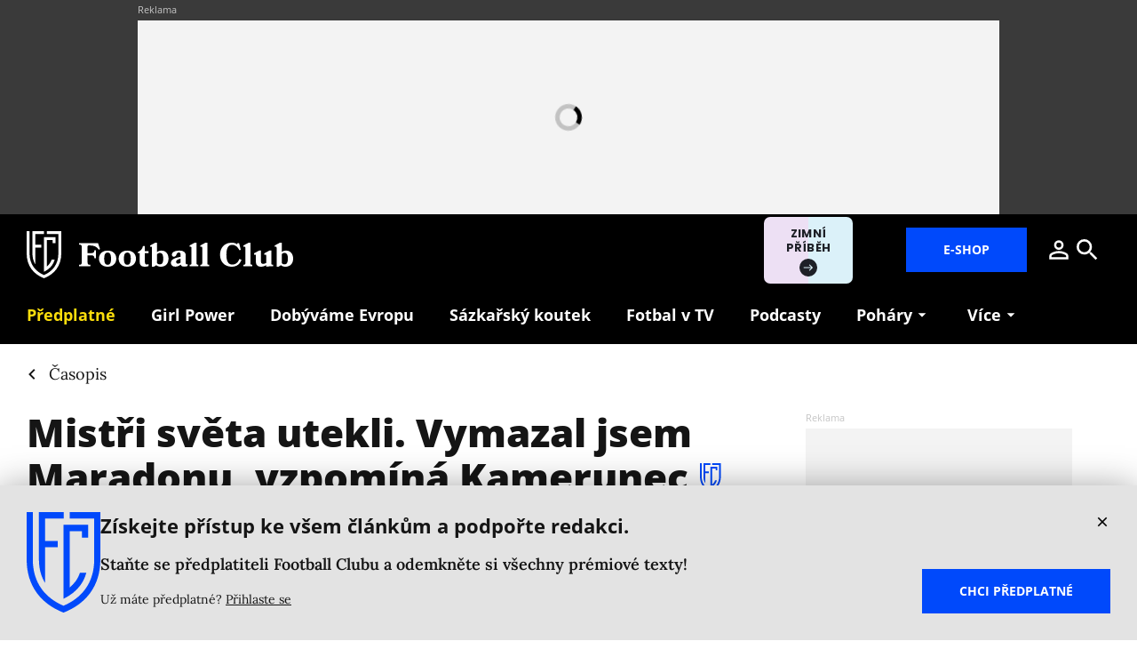

--- FILE ---
content_type: text/html; charset=utf-8
request_url: https://www.footballclub.cz/casopis/mistri-sveta-pred-nimi-utekli-vymazal-jsem-maradonu-vzpomina-kamerunec
body_size: 16418
content:
<!DOCTYPE html><html lang="cs"><head><meta content="text/html; charset=UTF-8" http-equiv="Content-Type" /><meta charset="utf-8" /><meta content="IE=edge,chrome=1" http-equiv="X-UA-Compatible" /><meta content="width=device-width, initial-scale=1, shrink-to-fit=no" name="viewport" /><title>Mistři světa utekli. Vymazal jsem Maradonu, vzpomíná Kamerunec | Football Club</title><meta content="Na mistrovství světa v roce 1990 porazil Hagiho, Valderramu i Maradonu, toho dokonce osobně hlídal. Se spoluhráči navždy změnili pohled na africký fotbal a doma v Kamerunu jsou stále za bohy: nedávno dostali každý jako výraz vděčnosti dům." name="description" /><link href="https://www.footballclub.cz/casopis/mistri-sveta-pred-nimi-utekli-vymazal-jsem-maradonu-vzpomina-kamerunec" rel="canonical" /><meta content="Mistři světa utekli. Vymazal jsem Maradonu, vzpomíná Kamerunec" property="og:title" /><meta content="summary_large_image" name="twitter:card" /><meta content="@FootballClub_cz" name="twitter:site" /><meta content="Mistři světa utekli. Vymazal jsem Maradonu, vzpomíná Kamerunec" name="twitter:title" /><meta content="https://nextpagemedia.s3.amazonaws.com/nextpagemedia/production/files/2023/01/17/18/49/12/8173c0a4-39ad-4886-b155-7e7786dafaa7/profimedia-0686442530.jpg" name="twitter:image" /><meta content="Na mistrovství světa v roce 1990 porazil Hagiho, Valderramu i Maradonu, toho dokonce osobně hlídal. Se spoluhráči navždy změnili pohled na africký fotbal a doma v Kamerunu jsou stále za bohy: nedávno dostali každý jako výraz vděčnosti dům." property="og:description" /><meta content="Na mistrovství světa v roce 1990 porazil Hagiho, Valderramu i Maradonu, toho dokonce osobně hlídal. Se spoluhráči navždy změnili pohled na africký fotbal a doma v Kamerunu jsou stále za bohy: nedávno dostali každý jako výraz vděčnosti dům." name="twitter:description" /><meta content="www.footballclub.cz" property="og:site_name" /><meta content="https://www.footballclub.cz/casopis/mistri-sveta-pred-nimi-utekli-vymazal-jsem-maradonu-vzpomina-kamerunec" property="og:url" /><meta content="https://nextpagemedia.s3.amazonaws.com/nextpagemedia/production/files/2023/01/17/18/49/12/8173c0a4-39ad-4886-b155-7e7786dafaa7/profimedia-0686442530.jpg" property="og:image" /><meta content="1200" property="og:image:width" /><meta content="630" property="og:image:height" /><meta content="no-cache" name="turbolinks-cache-control" /><meta name="csrf-param" content="authenticity_token" />
<meta name="csrf-token" content="uOalmsQz4mb9tIy-yzUpTv3a0wkzFldgfKONdg4T2xeSySb_pI5ckmKZV279g5YOIWF_WiZbI6WmJAYCw0pdiQ" /><meta name="action-cable-url" content="/cable" /><link rel="stylesheet" href="/assets/nextpagemedia/web/football_club/application-ac9c9d2f7a69796059c5015f0006db81eaa7951059723fa9ef9019560b7f466d.css" media="all" data-turbolinks-track="reload" /><script src="/assets/nextpagemedia/web/football_club/application-459556eeb9a67157e185a727affa5e944c157a59f9020c6366f35a9e949d7ca2.js" data-turbolinks-track="reload" defer="defer"></script><link href="/favicons/nextpagemedia/web/football_club/apple-touch-icon.png" rel="apple-touch-icon" sizes="180x180" /><link href="/favicons/nextpagemedia/web/football_club/favicon-32x32.png" rel="icon" sizes="32x32" type="image/png" /><link href="/favicons/nextpagemedia/web/football_club/favicon-16x16.png" rel="icon" sizes="16x16" type="image/png" /><link href="/favicons/nextpagemedia/web/football_club/site.webmanifest" rel="manifest" /><link color="#5bbad5" href="/favicons/nextpagemedia/web/football_club/safari-pinned-tab.svg" rel="mask-icon" /><link href="/favicons/nextpagemedia/web/football_club/favicon.ico" rel="shortcut icon" /><script defer="" src="https://cdn.onesignal.com/sdks/web/v16/OneSignalSDK.page.js"></script><script>window.OneSignalDeferred = window.OneSignalDeferred || []
OneSignalDeferred.push(async function(OneSignal) {
  await OneSignal.init({ appId: "722ce44d-1ead-4fda-94c6-ff4fd219258e" })
})</script><script>window.Nextpagemedia = window.Nextpagemedia || {};
window.Nextpagemedia.Ui = window.Nextpagemedia.Ui || {};
window.Nextpagemedia.Ui.Icon = window.Nextpagemedia.Ui.Icon || {};
window.Nextpagemedia.Ui.Icon.svgSpritePath = "/assets/svg_sprite_regular-02406cf84477a77c7b6f84d33a1db29af429c5748558da22388aca8381d6f71d.svg";
window.Nextpagemedia.Ui.Icon.defaultSizes = {"alert":{"width":24,"height":24},"apple_podcast":{"width":512,"height":512},"arrow_drop_down":{"width":24,"height":24},"arrow_forward":{"width":24,"height":24},"at_sign":{"width":24,"height":24},"audio_playing":{"width":24,"height":24},"check":{"width":24,"height":24},"check_circle":{"width":24,"height":24},"chevron_down":{"width":24,"height":24},"chevron_right":{"width":24,"height":24},"close":{"width":24,"height":24},"close_full_screen":{"width":14,"height":14},"content_copy":{"width":24,"height":24},"facebook":{"width":32,"height":32},"fast_forward":{"width":24,"height":24},"fast_rewind":{"width":24,"height":24},"file":{"width":24,"height":24},"flame":{"width":24,"height":24},"full_screen":{"width":14,"height":14},"gallery_arrow":{"width":15,"height":24},"help_circle":{"width":24,"height":24},"info":{"width":24,"height":24},"instagram":{"width":28,"height":32},"linkedin":{"width":28,"height":32},"lock":{"width":56,"height":56},"mail":{"width":24,"height":24},"map":{"width":18,"height":18},"messenger":{"width":512,"height":512},"open_in_new":{"width":24,"height":24},"paywall_title_lock":{"width":18,"height":24},"paywall_title_lock_football_club":{"width":18,"height":24},"paywall_title_lock_heroine":{"width":20,"height":18.97},"pdf":{"width":24,"height":24},"pinterest":{"width":31,"height":32},"player_pause":{"width":24,"height":24},"player_play":{"width":24,"height":24},"plus_box_multiple":{"width":56,"height":56},"podcasts_applepodcast":{"width":512,"height":512},"podcasts_spotify":{"width":24,"height":24},"product_tips_arrow":{"width":12,"height":12},"rating_minus":{"width":38,"height":38},"rating_plus":{"width":38,"height":38},"ribbon_best_offer":{"width":16,"height":17},"ribbon_discounted":{"width":25,"height":25},"ribbon_gift":{"width":24,"height":24},"search":{"width":24,"height":24},"share":{"width":24,"height":24},"sign_out":{"width":18,"height":18},"thumbnails":{"width":17,"height":13},"tiktok":{"width":32,"height":32},"twitter":{"width":32,"height":32},"user":{"width":24,"height":24},"warning":{"width":24,"height":24},"youtube":{"width":36,"height":32},"zoom_in":{"width":24,"height":24},"zoom_out":{"width":24,"height":24}};</script><link rel="preload" href="/fonts/OpenSans-Bold.woff2" as="font" type="font/woff2" crossorigin="anonymous"><link rel="preload" href="/fonts/OpenSans-ExtraBold.woff2" as="font" type="font/woff2" crossorigin="anonymous"><link rel="preload" href="/fonts/Lora-Bold.woff2" as="font" type="font/woff2" crossorigin="anonymous"><link rel="preload" href="/fonts/Lora-Regular.woff2" as="font" type="font/woff2" crossorigin="anonymous"><link rel="preload" href="/fonts/Lora-SemiBold.woff2" as="font" type="font/woff2" crossorigin="anonymous"><script>
  // nextpagemedia gtm data layer
  window.dataLayer = window.dataLayer || [];
  window.dataLayer.push({"event":"page_view","site":"NextPageMedia.cz","platform":"web","language":"cs","currency":"CZK","user":{"type":"Anonymous","id":"fe4d74c2c6c8514bcf1a0cc5294eea2a"},"page":{"type":"article","title":"Mistři světa utekli. Vymazal jsem Maradonu, vzpomíná Kamerunec","url":"/casopis/mistri-sveta-pred-nimi-utekli-vymazal-jsem-maradonu-vzpomina-kamerunec","section":"E-shop/Magazine","categories":[],"paywall":"locked","author_name":"Jan Kaliba","ads":"served"}});
  if (document.currentScript && document.currentScript.innerText.indexOf('nextpagemedia gtm data layer') !== -1) { document.currentScript.parentElement.removeChild(document.currentScript) }
</script>




<!-- Google Tag Manager -->
<script>(function(w,d,s,l,i){w[l]=w[l]||[];w[l].push({'gtm.start':
new Date().getTime(),event:'gtm.js'});var f=d.getElementsByTagName(s)[0],
j=d.createElement(s),dl=l!='dataLayer'?'&l='+l:'';j.async=true;j.src=
'https://www.googletagmanager.com/gtm.js?id='+i+dl;f.parentNode.insertBefore(j,f);
})(window,document,'script','dataLayer','GTM-KKWQQSV');</script>
<!-- End Google Tag Manager -->
<script async="" defer="" src="https://challenges.cloudflare.com/turnstile/v0/api.js?render=explicit&amp;onload=onloadTurnstileCallback"></script><script>window.turnstileSiteKey = "0x4AAAAAAAkIOd5nLLO1Nku8";</script><script async="" src="https://securepubads.g.doubleclick.net/tag/js/gpt.js"></script><script>window.Nextpagemedia = window.Nextpagemedia || {};
window.Nextpagemedia.Ads = window.Nextpagemedia.Ads || {};
window.Nextpagemedia.Ads.seznamAds = false;
window.Nextpagemedia.Ads.testTargeting = false;</script><script async="" crossorigin="anonymous" src="https://pagead2.googlesyndication.com/pagead/js/adsbygoogle.js?client=ca-pub-4266016622086354"></script><script>window.Nextpagemedia.Caroda = window.Nextpagemedia.Caroda || {};
window.Nextpagemedia.Caroda.enabled = true;</script><script async="" crossorigin="anonymous" data-turbolinks-action="replace" src="https://publisher.caroda.io/videoPlayer/caroda.min.js?vcid=vczb92ef8af3bdd8d&ctok=0e08e3523042476366646da4e6a1"></script><script async="" src="https://cdn.performax.cz/yi/adsbypx/px_autoads.js"></script></head><body class="n-body"><script type="application/ld+json">[{"@context":"https://schema.org","@type":"Article","mainEntityOfPage":{"@type":"WebPage","@id":"https://www.footballclub.cz/casopis/mistri-sveta-pred-nimi-utekli-vymazal-jsem-maradonu-vzpomina-kamerunec"},"headline":"Mistři světa utekli. Vymazal jsem Maradonu, vzpomíná Kamerunec","description":"Na mistrovství světa v roce 1990 porazil Hagiho, Valderramu i Maradonu, toho dokonce osobně hlídal. Se spoluhráči navždy změnili pohled na africký fotbal a doma v Kamerunu jsou stále za bohy: nedávno dostali každý jako výraz vděčnosti dům. Émile Mbouh si ale radši užívá anonymitu za mořem a po veřejných parcích trénuje mladé Američany.","isFamilyFriendly":true,"image":["https://nextpagemedia.s3.amazonaws.com/nextpagemedia/production/files/2023/01/17/18/49/12/8173c0a4-39ad-4886-b155-7e7786dafaa7/profimedia-0686442530.jpg"],"datePublished":"2023-01-18T05:05:00+01:00","author":{"@type":"Person","name":"Jan Kaliba","url":"https://www.footballclub.cz/clanky/autor/jan-kaliba"},"publisher":{"@type":"Organization","name":"NextPage Media, s.r.o.","logo":{"@type":"ImageObject","url":"https://nextpagemedia.s3.amazonaws.com/nextpagemedia-schema-logo.png"}}},{"@context":"https://schema.org","@type":"BreadcrumbList","itemListElement":[{"@type":"ListItem","position":1,"name":"Football Club","item":"https://www.footballclub.cz/"},{"@type":"ListItem","position":2,"name":"Časopis","item":"https://www.footballclub.cz/casopis"},{"@type":"ListItem","position":3,"name":"Mistři světa utekli. Vymazal jsem Maradonu, vzpomíná Kamerunec","item":"https://www.footballclub.cz/casopis/mistri-sveta-pred-nimi-utekli-vymazal-jsem-maradonu-vzpomina-kamerunec"}]}]</script><script>window.Nextpagemedia = window.Nextpagemedia || {};
window.Nextpagemedia.Ads = window.Nextpagemedia.Ads || {};
window.Nextpagemedia.Ads.testTargeting = false;
delete window.Nextpagemedia.Ads.customTargeting;</script><!-- Google Tag Manager (noscript) -->
<noscript><iframe src="https://www.googletagmanager.com/ns.html?id=GTM-KKWQQSV"
height="0" width="0" style="display:none;visibility:hidden"></iframe></noscript>
<!-- End Google Tag Manager (noscript) -->
<script>window.nextpagemediaFootballclubCurrentMenuCategorySlug = "casopis";</script><div class="n-ads-leaderboard n-ads-banner-parent"><div class="n-ads-leaderboard__inner"><!-- /156367270/football_club_cz_970x210 --><div class="n-ads-banner n-ads-banner--label n-ads-banner--automatic n-ads-banner--seznam n-ads-banner--google" data-id="div-gpt-ad-1656505625261-0" data-mapping="[[[0, 0], [970, 210]]]" data-size="[970, 210]" data-slot="/156367270/football_club_cz_970x210" id="div-gpt-ad-1656505625261-0" style="min-width: 970px; min-height: 90px;"><span class="folio-loader n-ads-banner__loader"></span></div></div></div><input class="n-ui-header__menu-input" hidden="" id="n-ui-header__menu-input" type="checkbox" /><div class="n-ui-header n-ui-header--football-club n-ui-header--product-tips-banner"><div class="container-fluid"><div class="n-ui-header__inner"><div class="n-ui-header__top"><div class="n-ui-header__top-logo"><a class="n-ui-header__logo-football-club" href="/"><img alt="Football Club logo" class="n-ui-header__logo-football-club-symbol" height="53" src="/images/nextpagemedia/web/football_club/footballclub-logo-symbol.svg" width="39" /><img alt="Football Club" class="n-ui-header__logo-football-club-text" height="27" src="/images/nextpagemedia/web/football_club/footballclub-logo-text.svg" width="241" /></a></div><div class="n-ui-header__right"><div class="n-ui-header__subscription-btn"><a class="n-ui-subscription-btn n-ui-subscription-btn--responsive n-ui-subscription-btn--football-club" href="https://eshop.nextpagemedia.cz/kategorie/football-club" referrerpolicy="unsafe-url"><span class="btn n-ui-subscription-btn__btn btn-primary">E-shop</span></a></div><div class="n-ui-header__product-tips-banner"><a class="n-product-tips-header-banner" href="https://www.penize.cz/nadilka" target="_blank">Zimní příběh<span class="n-product-tips-header-banner__arrow"><svg class="n-ui-icon n-ui-icon--product_tips_arrow" style="width: 12px; height: 12px" viewBox="0 0 12 12"><use xlink:href="/assets/svg_sprite_regular-02406cf84477a77c7b6f84d33a1db29af429c5748558da22388aca8381d6f71d.svg#product_tips_arrow"></use></svg></span></a></div><a class="n-ui-header__user n-ui-header__user--mobile" rel="nofollow" href="/users/comeback?to=%2Fusers%2Fsign_in"><svg class="n-ui-icon n-ui-icon--user n-ui-header__user-ico" style="width: auto; height: 32px" viewBox="0 0 24 24"><use xlink:href="/assets/svg_sprite_regular-02406cf84477a77c7b6f84d33a1db29af429c5748558da22388aca8381d6f71d.svg#user"></use></svg></a><div class="n-ui-header-search"><a class="n-ui-header-search__a" href="/search"><svg class="n-ui-icon n-ui-icon--search" style="width: auto; height: 32px" viewBox="0 0 24 24"><use xlink:href="/assets/svg_sprite_regular-02406cf84477a77c7b6f84d33a1db29af429c5748558da22388aca8381d6f71d.svg#search"></use></svg></a><form class="simple_form n-ui-header-search__form" novalidate="novalidate" action="/search" accept-charset="UTF-8" method="get"><input class="form-control string required n-ui-header-search__input" placeholder="Hledaný výraz" autocomplete="off" data-autocomplete-url="/search/autocomplete" type="text" name="q" /><div class="n-ui-header-search__autocomplete"><div class="n-ui-header-search__autocomplete-results"></div><span class="folio-loader n-ui-header-search__loader"></span></div></form><div class="n-ui-header-search__overlay"></div><span class="n-ui-header-search__mq"></span></div><label class="n-ui-header__menu-toggle" for="n-ui-header__menu-input"><div class="n-ui-header__menu-toggle-inner"><span class="n-ui-header__menu-toggle-span n-ui-header__menu-toggle-span--1"></span><span class="n-ui-header__menu-toggle-span n-ui-header__menu-toggle-span--2"></span><span class="n-ui-header__menu-toggle-span n-ui-header__menu-toggle-span--3"></span><span class="n-ui-header__menu-toggle-span n-ui-header__menu-toggle-span--4"></span></div></label></div></div><div class="n-ui-header__menu"><div class="n-ui-menu n-ui-menu--theme-dark n-ui-menu--3"><ul class="n-ui-menu__ul"><li class="n-ui-menu__li n-ui-menu__li--style-yellow"><a class="n-ui-menu__a" data-n-w-fc-category-slug="predplatne-webu" href="/predplatne-webu"><span class="n-ui-menu__span">Předplatné</span></a></li><li class="n-ui-menu__li n-ui-menu__li--style-default"><a class="n-ui-menu__a" href="/tema/girl-power"><span class="n-ui-menu__span">Girl Power</span></a></li><li class="n-ui-menu__li n-ui-menu__li--style-default"><a class="n-ui-menu__a" href="https://www.dobyvameevropu.cz/" target="_blank"><span class="n-ui-menu__span">Dobýváme Evropu</span></a></li><li class="n-ui-menu__li n-ui-menu__li--style-default"><a class="n-ui-menu__a" href="/tema/sazkarsky-koutek"><span class="n-ui-menu__span">Sázkařský koutek</span></a></li><li class="n-ui-menu__li n-ui-menu__li--style-default"><a class="n-ui-menu__a" href="/tema/televize"><span class="n-ui-menu__span">Fotbal v&nbsp;TV</span></a></li><li class="n-ui-menu__li n-ui-menu__li--style-default"><a class="n-ui-menu__a" data-n-w-fc-category-slug="podcasty" href="/podcasty"><span class="n-ui-menu__span">Podcasty</span></a></li><li class="n-ui-menu__li n-ui-menu__li--style-default"><span class="n-ui-menu__a n-ui-menu__a--expandable"><span class="n-ui-menu__span">Poháry</span><svg class="n-ui-icon n-ui-icon--arrow_drop_down n-ui-menu__arrow" style="width: auto; height: 22px" viewBox="0 0 24 24"><use xlink:href="/assets/svg_sprite_regular-02406cf84477a77c7b6f84d33a1db29af429c5748558da22388aca8381d6f71d.svg#arrow_drop_down"></use></svg></span><ul class="n-ui-menu__children-ul"><li class="n-ui-menu__li n-ui-menu__li--style-default"><a class="n-ui-menu__a" href="/tema/liga-mistru"><span class="n-ui-menu__span">Liga mistrů</span></a></li><li class="n-ui-menu__li n-ui-menu__li--style-default"><a class="n-ui-menu__a" href="/tema/evropska-liga"><span class="n-ui-menu__span">Evropská liga</span></a></li><li class="n-ui-menu__li n-ui-menu__li--style-default"><a class="n-ui-menu__a" href="/tema/konferencni-liga"><span class="n-ui-menu__span">Konferenční liga</span></a></li><li class="n-ui-menu__li n-ui-menu__li--style-default"><a class="n-ui-menu__a" href="/tema/koeficienty"><span class="n-ui-menu__span">Koeficienty UEFA</span></a></li><li class="n-ui-menu__li n-ui-menu__li--style-default"><a class="n-ui-menu__a" href="https://www.dobyvameevropu.cz/"><span class="n-ui-menu__span">Seriál Dobýváme Evropu</span></a></li></ul></li><li class="n-ui-menu__li n-ui-menu__li--style-default"><span class="n-ui-menu__a n-ui-menu__a--expandable"><span class="n-ui-menu__span">Seriály</span><svg class="n-ui-icon n-ui-icon--arrow_drop_down n-ui-menu__arrow" style="width: auto; height: 22px" viewBox="0 0 24 24"><use xlink:href="/assets/svg_sprite_regular-02406cf84477a77c7b6f84d33a1db29af429c5748558da22388aca8381d6f71d.svg#arrow_drop_down"></use></svg></span><ul class="n-ui-menu__children-ul"><li class="n-ui-menu__li n-ui-menu__li--style-default"><a class="n-ui-menu__a" href="/tema/100leta"><span class="n-ui-menu__span">100letá</span></a></li><li class="n-ui-menu__li n-ui-menu__li--style-default"><a class="n-ui-menu__a" href="/tema/amateri"><span class="n-ui-menu__span">Amatéři</span></a></li><li class="n-ui-menu__li n-ui-menu__li--style-default"><a class="n-ui-menu__a" href="/tema/das-serial"><span class="n-ui-menu__span">Das Serial</span></a></li><li class="n-ui-menu__li n-ui-menu__li--style-default"><a class="n-ui-menu__a" href="https://www.dobyvameevropu.cz/"><span class="n-ui-menu__span">Dobýváme Evropu</span></a></li><li class="n-ui-menu__li n-ui-menu__li--style-default"><a class="n-ui-menu__a" href="https://www.footballclub.cz/fotbalove-pohadky-zdenka-folprechta"><span class="n-ui-menu__span">Fotbalové pohádky</span></a></li><li class="n-ui-menu__li n-ui-menu__li--style-default"><a class="n-ui-menu__a" href="/tema/fotbal-pomaha"><span class="n-ui-menu__span">Fotbal pomáhá</span></a></li><li class="n-ui-menu__li n-ui-menu__li--style-default"><a class="n-ui-menu__a" href="https://girlpower.footballclub.cz/" target="_blank"><span class="n-ui-menu__span">Girl Power</span></a></li><li class="n-ui-menu__li n-ui-menu__li--style-default"><a class="n-ui-menu__a" href="/tema/glosar-ludka-madla"><span class="n-ui-menu__span">Glosář Luďka Mádla</span></a></li><li class="n-ui-menu__li n-ui-menu__li--style-default"><a class="n-ui-menu__a" href="/tema/kopacky"><span class="n-ui-menu__span">Kopačky</span></a></li><li class="n-ui-menu__li n-ui-menu__li--style-default"><a class="n-ui-menu__a" href="/tema/primak"><span class="n-ui-menu__span">Přímák</span></a></li><li class="n-ui-menu__li n-ui-menu__li--style-default"><a class="n-ui-menu__a" href="/tema/zelena-je-trava"><span class="n-ui-menu__span">Zelená je tráva</span></a></li><li class="n-ui-menu__li n-ui-menu__li--style-default"><a class="n-ui-menu__a" href="/football-club-slavia"><span class="n-ui-menu__span">Football Club: Slavia</span></a></li></ul></li><li class="n-ui-menu__li n-ui-menu__li--more" hidden=""><span class="n-ui-menu__a">Více<svg class="n-ui-icon n-ui-icon--arrow_drop_down n-ui-menu__arrow" style="width: auto; height: 22px" viewBox="0 0 24 24"><use xlink:href="/assets/svg_sprite_regular-02406cf84477a77c7b6f84d33a1db29af429c5748558da22388aca8381d6f71d.svg#arrow_drop_down"></use></svg></span><ul class="n-ui-menu__children-ul"></ul></li></ul><span class="n-ui-menu__mq n-ui-menu__mq--mobile"></span><script>function markActiveLink3 () {
  var selector = ".n-ui-menu--3"
  var links = document.querySelectorAll(".n-ui-menu--3 .n-ui-menu__a")
  var target = null
  var href = window.location.href.split('?')[0]

  for (var i = 0; i < links.length; i++) {
    var link = links[i]

    if (link.href && link.href.split("?")[0] === href) {
      target = link
      break
    }

    if (window.nextpagemediaFootballclubCurrentMenuCategorySlug) {
      var slug = link.getAttribute("data-n-w-fc-category-slug")
      if (slug === window.nextpagemediaFootballclubCurrentMenuCategorySlug) {
        target = link
        break
      }
    }

    if (window.nextpagemediaOfficeCurrentMenuCategorySlug) {
      var slug = link.getAttribute("data-n-o-product-category-slug")
      if (slug === window.nextpagemediaOfficeCurrentMenuCategorySlug) {
        target = link
        break
      }
    }
  }

  if (target) {
    target.classList.add('n-ui-menu__a--active')

    if (target.closest) {
      var ul = target.closest('.n-ui-menu__children-ul')
      if (ul && ul.previousElementSibling && ul.previousElementSibling.classList.contains('n-ui-menu__a')) {
        ul.previousElementSibling.classList.add('n-ui-menu__a--active')
      }
    }
  }
}

markActiveLink3()</script></div></div></div></div></div><div class="n-ui-flash"></div><div class="n-layout-main"><div class="n-ui-breadcrumbs"><div class="container-fluid"><div class="n-ui-breadcrumbs__flex"><a class="n-ui-breadcrumbs__link n-with-icon" href="https://www.footballclub.cz/casopis"><svg class="n-ui-icon n-ui-icon--chevron_right n-ui-breadcrumbs__icon" style="width: auto; height: 24px" viewBox="0 0 24 24"><use xlink:href="/assets/svg_sprite_regular-02406cf84477a77c7b6f84d33a1db29af429c5748558da22388aca8381d6f71d.svg#chevron_right"></use></svg><span>Časopis</span></a></div></div></div><div class="n-w-fc-articles-show"><div class="container-fluid"><div class="row n-w-fc-articles-show__row"><div class="col-xl-8 n-w-fc-articles-show__col-8"><header class="n-w-fc-articles-show-header"><div class="container-fluid n-w-fc-articles-show-header__container"><h1 class="n-w-fc-articles-show-header__title">Mistři světa utekli. Vymazal jsem Maradonu, vzpomíná Kamerunec <svg aria-label="Pouze pro předplatitele" class="n-ui-icon n-ui-icon--paywall_title_lock_football_club n-w-fc-articles-show-header__title-paywall-lock" role="img" style="width: auto; height: 32px" viewBox="0 0 18 24"><use xlink:href="/assets/svg_sprite_regular-02406cf84477a77c7b6f84d33a1db29af429c5748558da22388aca8381d6f71d.svg#paywall_title_lock_football_club"></use></svg></h1><div class="n-w-fc-articles-show-header__meta"><div class="n-w-fc-articles-show-header__meta-info"><div class="n-w-fc-articles-show-header__authors"><div class="n-articles-card-meta"><div class="n-articles-card-meta__authors"><div class="n-ui-authors-links"><a class="n-ui-authors-links__link " href="/clanky/autor/jan-kaliba">Jan Kaliba</a></div></div></div></div><div class="n-w-fc-articles-show-header__published-at small">18. leden 2023</div></div><div class="n-w-fc-articles-show-header__meta-actions"><div class="n-ui-share n-ui-share--mobile-collapsible"><div class="n-ui-share__inner"><svg class="n-ui-icon n-ui-icon--share dropdown-toggle n-ui-share__toggle" style="width: auto; height: 22px" viewBox="0 0 24 24"><use xlink:href="/assets/svg_sprite_regular-02406cf84477a77c7b6f84d33a1db29af429c5748558da22388aca8381d6f71d.svg#share"></use></svg><div class="n-ui-share__items"><span class="n-ui-share__title font-weight-bold small font-family-headings">Sdílejte:</span><a class="n-ui-share__item n-ui-share__item--facebook" href="https://www.facebook.com/sharer/sharer.php?src=sdkpreparse&u=https%3A%2F%2Fwww.footballclub.cz%2Fcasopis%2Fmistri-sveta-pred-nimi-utekli-vymazal-jsem-maradonu-vzpomina-kamerunec" target="_blank" title="Sdílejte na Facebooku"><svg class="n-ui-icon n-ui-icon--facebook n-ui-share__icon" style="width: auto; height: 22px" viewBox="0 0 32 32"><use xlink:href="/assets/svg_sprite_regular-02406cf84477a77c7b6f84d33a1db29af429c5748558da22388aca8381d6f71d.svg#facebook"></use></svg></a><a class="n-ui-share__item n-ui-share__item--twitter" href="https://twitter.com/share?url=https%3A%2F%2Fwww.footballclub.cz%2Fcasopis%2Fmistri-sveta-pred-nimi-utekli-vymazal-jsem-maradonu-vzpomina-kamerunec" target="_blank" title="Sdílejte na Twitteru"><svg class="n-ui-icon n-ui-icon--twitter n-ui-share__icon" style="width: auto; height: 22px" viewBox="0 0 32 32"><use xlink:href="/assets/svg_sprite_regular-02406cf84477a77c7b6f84d33a1db29af429c5748558da22388aca8381d6f71d.svg#twitter"></use></svg></a><a class="n-ui-share__item n-ui-share__item--linkedin" href="https://www.linkedin.com/sharing/share-offsite/?url=https%3A%2F%2Fwww.footballclub.cz%2Fcasopis%2Fmistri-sveta-pred-nimi-utekli-vymazal-jsem-maradonu-vzpomina-kamerunec" target="_blank" title="Sdílejte na LinkedIn"><svg class="n-ui-icon n-ui-icon--linkedin n-ui-share__icon" style="width: auto; height: 22px" viewBox="0 0 28 32"><use xlink:href="/assets/svg_sprite_regular-02406cf84477a77c7b6f84d33a1db29af429c5748558da22388aca8381d6f71d.svg#linkedin"></use></svg></a><a class="n-ui-share__item n-ui-share__item--mail" href="/cdn-cgi/l/email-protection#[base64]" title="Sdílejte mailem"><svg class="n-ui-icon n-ui-icon--mail n-ui-share__icon" style="width: auto; height: 22px" viewBox="0 0 24 24"><use xlink:href="/assets/svg_sprite_regular-02406cf84477a77c7b6f84d33a1db29af429c5748558da22388aca8381d6f71d.svg#mail"></use></svg></a><div class="n-ui-share__item"><div class="n-ui-clipboard" data-clipboard-text="https://www.footballclub.cz/casopis/mistri-sveta-pred-nimi-utekli-vymazal-jsem-maradonu-vzpomina-kamerunec"><svg class="n-ui-icon n-ui-icon--content_copy n-ui-clipboard__copy" style="width: auto; height: 22px" viewBox="0 0 24 24"><use xlink:href="/assets/svg_sprite_regular-02406cf84477a77c7b6f84d33a1db29af429c5748558da22388aca8381d6f71d.svg#content_copy"></use></svg><svg class="n-ui-icon n-ui-icon--check n-ui-clipboard__check" style="width: auto; height: 22px" viewBox="0 0 24 24"><use xlink:href="/assets/svg_sprite_regular-02406cf84477a77c7b6f84d33a1db29af429c5748558da22388aca8381d6f71d.svg#check"></use></svg></div></div></div></div></div></div></div><div class="n-w-fc-articles-show-header__topics"><a class="btn btn-tag n-w-fc-articles-show-header__topic" href="/tema/rozhovor">Rozhovor</a><a class="btn btn-tag n-w-fc-articles-show-header__topic" href="/tema/mistrovstvi-sveta">Mistrovství světa</a><a class="btn btn-tag n-w-fc-articles-show-header__topic" href="/tema/afrika">Afrika</a><a class="btn btn-tag n-w-fc-articles-show-header__topic" href="/tema/historie">Historie</a><a class="btn btn-tag n-w-fc-articles-show-header__topic" href="/tema/diego-maradona">Diego Maradona</a></div><div class="n-w-fc-articles-show-header__perex lead mb-a">Na mistrovství světa v&nbsp;roce 1990 porazil Hagiho, Valderramu i&nbsp;Maradonu, toho dokonce osobně hlídal. Se spoluhráči navždy změnili pohled na africký fotbal a&nbsp;doma v&nbsp;Kamerunu jsou stále za bohy: nedávno dostali každý jako výraz vděčnosti dům. Émile Mbouh si ale radši užívá anonymitu za mořem a&nbsp;po veřejných parcích trénuje mladé Američany.</div><div class="n-w-fc-articles-show-header__image-wrap mb-a n-rich-text n-rich-text--chomp"><figure><div class="f-image f-image--lightboxable n-w-fc-articles-show-header__image" data-height="580" data-lightbox-author="Profimedia " data-lightbox-caption="Tenhle zápas Maradonu bolel." data-lightbox-height="1200" data-lightbox-src="https://nextpagemedia.s3.amazonaws.com/nextpagemedia/production/files/2023/01/17/11/02/12/e7dac302-efea-45b7-ab5b-1b537fd53526/profimedia-0686442530.jpg" data-lightbox-webp-src="https://nextpagemedia.s3.amazonaws.com/nextpagemedia/production/files/2023/01/17/11/02/13/4e354097-eb40-4fc7-a3d4-65270239f10c/profimedia-0686442530.webp" data-lightbox-width="1800" data-width="870" style="max-width: 870px;max-height: 580px"><picture class="f-image__picture"><source data-srcset="https://nextpagemedia.s3.amazonaws.com/nextpagemedia/production/files/2023/01/17/11/02/12/4721dbeb-c18c-467c-907b-5e028c14bb20/profimedia-0686442530.webp 1x, https://nextpagemedia.s3.amazonaws.com/nextpagemedia/production/files/2023/01/17/11/02/16/fa9a9e7e-8586-41e1-96bc-c4535e59d957/profimedia-0686442530.webp 2x" type="image/webp" /><img alt="" class="f-image__img f-lazyload" data-alt="Tenhle zápas Maradonu bolel." data-src="https://nextpagemedia.s3.amazonaws.com/nextpagemedia/production/files/2023/01/17/11/02/11/932b16b3-56b9-4fa0-8107-b3c8ea4c310a/profimedia-0686442530.jpg" data-srcset="https://nextpagemedia.s3.amazonaws.com/nextpagemedia/production/files/2023/01/17/11/02/11/932b16b3-56b9-4fa0-8107-b3c8ea4c310a/profimedia-0686442530.jpg 1x, https://nextpagemedia.s3.amazonaws.com/nextpagemedia/production/files/2023/01/17/11/02/15/0cd061f2-9bc5-4922-a116-c57821f426c8/profimedia-0686442530.jpg 2x" /></picture><span class="f-image__spacer" style="background-color: #81896D;padding-top: 66.6667%;"></span></div><figcaption>Tenhle zápas Maradonu bolel.<span class="n-figcaption-joiner"></span>Foto: Profimedia </figcaption></figure></div></div></header><div class="n-paywall-atoms"><section class="n-atoms n-atoms--with-px-ads n-paywall-atoms__atoms"><div class="n-atom n-atom-text n-atom-text--align-left"><div class="container-fluid"><div class="n-rich-text n-rich-text--narrow-in-article"><p><strong>Senzační vítězství nad <a href="https://www.footballclub.cz/tema/argentina">Argentinou</a> 1:0, kterým začalo <a href="https://www.footballclub.cz/tema/mistrovstvi-sveta">mistrovství světa</a>
1990, byl pro mě jeden z&nbsp;formativních dětských zážitků – aspoň co se zájmu o&nbsp;fotbal týče. Jak si ten velký zápas pamatujete vy?</strong></p>
<p>Předpovídali nám, že dostaneme šest nebo i&nbsp;deset gólů. Měli jsme tenkrát hodně problémů a&nbsp;před tím zápasem jsme šli spát až ve čtyři ráno, hádali jsme se s&nbsp;vedením svazu o&nbsp;bonusy a&nbsp;další záležitosti. Ani jsme si tedy neodpočinuli. Ale než jsme odjeli na stadion, sešli jsme se v&nbsp;jedné místnosti – všech 22 hráčů – a&nbsp;řekli jsme si: ‚Hoši, tohle je ten zápas! Do toho dáme, co v&nbsp;nás je. Nezajímá nás, jestli jsou to mistři světa. Zajímá nás, co umíme my. Prostě tam půjdeme a&nbsp;budeme hrát.‘</p>
<p><strong>Hrálo se tenkrát na San Siru. Proti <a href="https://www.footballclub.cz/tema/diego-maradona">Maradonovi</a> a&nbsp;argentinským mistrům světa. Všechno bylo spíš proti vám. Nic z&nbsp;toho vás nepoložilo?</strong></p>
<p>Víte, v&nbsp;Africe, když nastupujete k&nbsp;zápasu, tak zpíváte, tančíte… Lidi se vždycky diví, jak se to slučuje s&nbsp;přípravou na zápas – ale my to tak prostě máme, motivujeme tak sami sebe. Na stadionu Giuseppa Meazzy jsme ze šaten vyšli do prostoru, který jsme měli uvnitř k&nbsp;rozcvičení – my jednu část, Argentinci druhou. Začali jsme zpívat tak divoce, že Argentinci utekli a&nbsp;nechali nám to celé. Tak jsme si říkali, že to půjde i&nbsp;na hřišti. Maradona pak šel za spoluhráči a&nbsp;naháněl je zpátky, ale oni nechtěli. Před hymnami jsme se pomodlili a&nbsp;řekli si, že tohle je náš zápas. Bylo nám jedno, co říkají lidi. Rozhodli jsme se, že ten zápas neprohrajeme. Že se budeme se rvát. Pak jsme vkročili na hřiště a… uff… to bylo! Všechno nám bylo jedno, prostě jsme se jen bavili.</p></div></div></div></section><aside class="n-paywall-locked"><div class="f-image f-image--static n-paywall-locked__float-image" style="max-width: 183px"><img alt="" class="f-image__img f-lazyload" data-alt="Football Club logo" data-src="/images/nextpagemedia/web/football_club/footballclub-paywall-logo.svg" /><span class="f-image__spacer" style="padding-top: 136.0656%;"></span></div><h2 class="n-paywall-locked__title">Tento text je pro předplatitele</h2><div class="n-paywall-locked__content n-rich-text n-rich-text--chomp"><p>Staňte se předplatiteli webu&nbsp;Football Club a&nbsp;získejte přístup ke všem prémiovým článkům a&nbsp;řadu dalších výhod:<br></p>
<ul><li>kompletní přístup ke všem textům</li><li>čtení bez reklam</li><li>možnost kdykoliv předplatné ukončit</li><li>nákupem podpoříte redakci Football Clubu</li></ul></div><div class="n-paywall-locked__bottom"><div class="n-paywall-locked__actions"><a class="n-ui-subscription-btn n-ui-subscription-btn--football-club n-ui-subscription-btn--xs-btn-padding" href="https://eshop.nextpagemedia.cz/kategorie/football-club?article_slug=mistri-sveta-pred-nimi-utekli-vymazal-jsem-maradonu-vzpomina-kamerunec" referrerpolicy="unsafe-url"><span class="btn n-ui-subscription-btn__btn btn-primary">Chci předplatné </span></a><div class="n-paywall-locked__buy-article small"><a class="n-paywall-locked__buy-article-a" href="https://eshop.nextpagemedia.cz/produkt/football-club-clanek?article_slug=mistri-sveta-pred-nimi-utekli-vymazal-jsem-maradonu-vzpomina-kamerunec">Koupit článek za 89 Kč</a></div></div><div class="n-paywall-sign-in small n-paywall-locked__sign-in">Už máte předplatné? <a class="n-paywall-sign-in__a" href="/users/comeback?to=%2Fusers%2Fsign_in" rel="nofollow">Přihlaste se</a></div></div></aside></div><footer class="n-w-fc-articles-show-footer mt-atom-lg"><div class="n-w-fc-articles-show-footer__topics border-top"><a class="btn btn-tag n-w-fc-articles-show-header__topic" href="/tema/rozhovor">Rozhovor</a><a class="btn btn-tag n-w-fc-articles-show-header__topic" href="/tema/mistrovstvi-sveta">Mistrovství světa</a><a class="btn btn-tag n-w-fc-articles-show-header__topic" href="/tema/afrika">Afrika</a><a class="btn btn-tag n-w-fc-articles-show-header__topic" href="/tema/historie">Historie</a><a class="btn btn-tag n-w-fc-articles-show-header__topic" href="/tema/diego-maradona">Diego Maradona</a><a class="btn btn-tag n-w-fc-articles-show-header__topic" href="/tema/kamerun">Kamerun</a><a class="btn btn-tag n-w-fc-articles-show-header__topic" href="/tema/ms-2026-historie">MS 2026 historie</a><a class="btn btn-tag n-w-fc-articles-show-header__topic" href="/tema/cesta-do-ameriky">Cesta do Ameriky</a></div><div class="n-w-fc-articles-show-footer__share py-s border-top border-bottom"><h3 class="n-w-fc-articles-show-footer__share-title">Líbil se vám článek?</h3><div class="n-w-fc-articles-show-footer__share-flex"><div class="n-w-fc-articles-show-footer__share-rating"><div class="n-ratings-loader n-ratings-loader--layout-default" data-url="/api/ratings/form?article=mistri-sveta-pred-nimi-utekli-vymazal-jsem-maradonu-vzpomina-kamerunec"><span class="folio-loader folio-loader--small"></span></div></div><div class="n-w-fc-articles-show-footer__share-share"><div class="n-ui-share"><div class="n-ui-share__inner"><div class="n-ui-share__items"><span class="n-ui-share__title font-weight-bold small font-family-headings">Sdílejte:</span><a class="n-ui-share__item n-ui-share__item--facebook" href="https://www.facebook.com/sharer/sharer.php?src=sdkpreparse&u=https%3A%2F%2Fwww.footballclub.cz%2Fcasopis%2Fmistri-sveta-pred-nimi-utekli-vymazal-jsem-maradonu-vzpomina-kamerunec" target="_blank" title="Sdílejte na Facebooku"><svg class="n-ui-icon n-ui-icon--facebook n-ui-share__icon" style="width: auto; height: 22px" viewBox="0 0 32 32"><use xlink:href="/assets/svg_sprite_regular-02406cf84477a77c7b6f84d33a1db29af429c5748558da22388aca8381d6f71d.svg#facebook"></use></svg></a><a class="n-ui-share__item n-ui-share__item--twitter" href="https://twitter.com/share?url=https%3A%2F%2Fwww.footballclub.cz%2Fcasopis%2Fmistri-sveta-pred-nimi-utekli-vymazal-jsem-maradonu-vzpomina-kamerunec" target="_blank" title="Sdílejte na Twitteru"><svg class="n-ui-icon n-ui-icon--twitter n-ui-share__icon" style="width: auto; height: 22px" viewBox="0 0 32 32"><use xlink:href="/assets/svg_sprite_regular-02406cf84477a77c7b6f84d33a1db29af429c5748558da22388aca8381d6f71d.svg#twitter"></use></svg></a><a class="n-ui-share__item n-ui-share__item--linkedin" href="https://www.linkedin.com/sharing/share-offsite/?url=https%3A%2F%2Fwww.footballclub.cz%2Fcasopis%2Fmistri-sveta-pred-nimi-utekli-vymazal-jsem-maradonu-vzpomina-kamerunec" target="_blank" title="Sdílejte na LinkedIn"><svg class="n-ui-icon n-ui-icon--linkedin n-ui-share__icon" style="width: auto; height: 22px" viewBox="0 0 28 32"><use xlink:href="/assets/svg_sprite_regular-02406cf84477a77c7b6f84d33a1db29af429c5748558da22388aca8381d6f71d.svg#linkedin"></use></svg></a><a class="n-ui-share__item n-ui-share__item--mail" href="/cdn-cgi/l/email-protection#[base64]" title="Sdílejte mailem"><svg class="n-ui-icon n-ui-icon--mail n-ui-share__icon" style="width: auto; height: 22px" viewBox="0 0 24 24"><use xlink:href="/assets/svg_sprite_regular-02406cf84477a77c7b6f84d33a1db29af429c5748558da22388aca8381d6f71d.svg#mail"></use></svg></a><div class="n-ui-share__item"><div class="n-ui-clipboard" data-clipboard-text="https://www.footballclub.cz/casopis/mistri-sveta-pred-nimi-utekli-vymazal-jsem-maradonu-vzpomina-kamerunec"><svg class="n-ui-icon n-ui-icon--content_copy n-ui-clipboard__copy" style="width: auto; height: 22px" viewBox="0 0 24 24"><use xlink:href="/assets/svg_sprite_regular-02406cf84477a77c7b6f84d33a1db29af429c5748558da22388aca8381d6f71d.svg#content_copy"></use></svg><svg class="n-ui-icon n-ui-icon--check n-ui-clipboard__check" style="width: auto; height: 22px" viewBox="0 0 24 24"><use xlink:href="/assets/svg_sprite_regular-02406cf84477a77c7b6f84d33a1db29af429c5748558da22388aca8381d6f71d.svg#check"></use></svg></div></div></div></div></div></div></div></div><div class="n-w-fc-articles-show-footer__author py-s border-bottom"><a class="f-image n-w-fc-articles-show-footer__author-image" data-height="130" data-width="130" href="/clanky/autor/jan-kaliba" style="max-width: 130px;max-height: 130px"><picture class="f-image__picture"><source data-srcset="https://nextpagemedia.s3.amazonaws.com/nextpagemedia/production/files/2024/01/10/17/23/40/760f00f7-2293-4b27-95c3-96a6a76c74fe/kaliba_jan_170425-092317_ace.webp 1x, https://nextpagemedia.s3.amazonaws.com/nextpagemedia/production/files/2024/01/10/17/23/57/70b091f3-9e68-4362-a1d7-38b32a932fd3/kaliba_jan_170425-092317_ace.webp 2x" type="image/webp" /><img alt="" class="f-image__img f-lazyload" data-alt="" data-src="https://nextpagemedia.s3.amazonaws.com/nextpagemedia/production/files/2024/01/10/17/23/40/29169417-f244-46de-a558-e839462e74d7/kaliba_jan_170425-092317_ace.jpg" data-srcset="https://nextpagemedia.s3.amazonaws.com/nextpagemedia/production/files/2024/01/10/17/23/40/29169417-f244-46de-a558-e839462e74d7/kaliba_jan_170425-092317_ace.jpg 1x, https://nextpagemedia.s3.amazonaws.com/nextpagemedia/production/files/2024/01/10/17/23/56/3fea5a78-014a-4495-9e68-446b92fc564f/kaliba_jan_170425-092317_ace.jpg 2x" /></picture><span class="f-image__spacer" style="background-color: #474D5A;padding-top: 100.0%;"></span></a><div class="n-w-fc-articles-show-footer__author-content"><a class="h3-h4 n-w-fc-articles-show-footer__author-name mt-0" href="/clanky/autor/jan-kaliba">Jan Kaliba</a><p>Autor je klimatickým zpravodajem Českého rozhlasu. V&nbsp;letech 2017 – 2023 působil jako zpravodaj ČRo v&nbsp;USA. Předtím dlouholetý fotbalový reportér a&nbsp;komentátor ČRo, mimo jiné pokrýval z&nbsp;místa MS 2014 v&nbsp;Brazílii.</p><div class="n-w-fc-articles-show-footer__author-social-and-more"><div class="n-w-fc-articles-show-footer__author-social"><a class="n-w-fc-articles-show-footer__author-social-link n-w-fc-articles-show-footer__author-social-link--twitter" href="https://twitter.com/JanKaliba"><svg class="n-ui-icon n-ui-icon--twitter n-w-fc-articles-show-footer__author-social-link-ico" style="width: auto; height: 24px" viewBox="0 0 32 32"><use xlink:href="/assets/svg_sprite_regular-02406cf84477a77c7b6f84d33a1db29af429c5748558da22388aca8381d6f71d.svg#twitter"></use></svg></a></div><a class="n-w-fc-articles-show-footer__author-more" href="/clanky/autor/jan-kaliba">další články tohoto autora</a></div></div></div><div class="n-w-fc-articles-show-footer__ad-under-author py-s border-bottom text-center n-ads-banner-parent"><div class="d-none d-lg-block"><!-- /156367270/Football_Club_CZ_480x300_ctvrty --><div class="n-ads-banner n-ads-banner--label n-ads-banner--automatic n-ads-banner--google" data-id="div-gpt-ad-1700144334241-0" data-mapping="[[[336, 280], [480, 300], [300, 250], [300, 300]]]" data-size="[[336, 280], [480, 300], [300, 250], [300, 300]]" data-slot="/156367270/Football_Club_CZ_480x300_ctvrty" id="div-gpt-ad-1700144334241-0" style="min-width: 300px; min-height: 250px;"><span class="folio-loader n-ads-banner__loader"></span></div></div><div class="d-lg-none"><!-- /156367270/Football_Club_CZ_300x300_mobile_ctvrty --><div class="n-ads-banner n-ads-banner--label n-ads-banner--automatic n-ads-banner--google" data-id="div-gpt-ad-1700145457208-0" data-mapping="[[[0, 0], [300, 300]]]" data-size="[[300, 300], [300, 250], [250, 250], [200, 200]]" data-slot="/156367270/Football_Club_CZ_300x300_mobile_ctvrty" id="div-gpt-ad-1700145457208-0" style="min-width: 200px; min-height: 200px;"><span class="folio-loader n-ads-banner__loader"></span></div></div></div></footer><div class="mt-g"><div class="n-comments-loader" data-url="/api/comments/mistri-sveta-pred-nimi-utekli-vymazal-jsem-maradonu-vzpomina-kamerunec?all=0"><span class="folio-loader"></span></div></div></div><div class="col-xl-4 n-w-fc-articles-show__col-4"><div class="n-w-fc-articles-show__sidebar-sticky" data-sticky="0"><!-- /156367270/football_club_cz_300x600 --><div class="n-w-fc-articles-show__sidebar-articles-banner-google-rect n-ads-banner n-ads-banner--label n-ads-banner--automatic n-ads-banner--google" data-id="div-gpt-ad-1649851129094-0" data-mapping="[[[0, 0], [300, 600]]]" data-size="[300, 600]" data-slot="/156367270/football_club_cz_300x600" id="div-gpt-ad-1649851129094-0" style="min-width: 300px; min-height: 250px;"><span class="folio-loader n-ads-banner__loader"></span></div><div class="n-w-fc-articles-show__sidebar-articles"><h4 class="mt-0 text-uppercase">Přečtěte si také</h4><div class="mb-nh"><div class="n-ui-article-card-list"><div class="container-fluid"><div class="n-ui-article-card-list__inner"><div class="n-ui-article-card n-ui-article-card--size-mini"><div class="n-ui-article-card__inner f-image-hover-zoom-wrap"><div class="n-ui-article-card__image-wrap"><div class="n-ui-article-card__image-width-wrap"><figure class="n-ui-image-with-tooltip mb-0"><div class="n-ui-image-with-tooltip__wrap" style="max-width: 180px"><div class="f-image f-image--hover-zoom n-ui-article-card__image" data-height="120" data-width="180" style="max-width: 180px;max-height: 120px"><picture class="f-image__picture"><source data-srcset="https://nextpagemedia.s3.amazonaws.com/nextpagemedia/production/files/2026/01/20/11/07/12/981e3c44-5aab-46e2-8caf-7eba77909dc4/profimedia-1038157145.webp 1x, https://nextpagemedia.s3.amazonaws.com/nextpagemedia/production/files/2026/01/20/11/07/12/ee0a2d37-e638-4b84-afad-674640c067e7/profimedia-1038157145.webp 2x" type="image/webp" /><img alt="" class="f-image__img f-lazyload" data-alt="David Douděra na momentce po oslavě slávistického gólu do sítě Bodø/Glimt." data-src="https://nextpagemedia.s3.amazonaws.com/nextpagemedia/production/files/2026/01/20/11/07/12/36e6b604-111b-413e-b8e1-63ae62af3a27/profimedia-1038157145.jpg" data-srcset="https://nextpagemedia.s3.amazonaws.com/nextpagemedia/production/files/2026/01/20/11/07/12/36e6b604-111b-413e-b8e1-63ae62af3a27/profimedia-1038157145.jpg 1x, https://nextpagemedia.s3.amazonaws.com/nextpagemedia/production/files/2026/01/20/11/07/12/54f2c146-4e33-4129-a406-bcfff37e2fc0/profimedia-1038157145.jpg 2x" /></picture><span class="f-image__spacer" style="background-color: #5A4D46;padding-top: 66.6667%;"></span></div></div></figure></div></div><div class="n-ui-article-card__content"><h3 class="n-ui-article-card__title"><a class="n-ui-article-card__title-a" href="/predplatne-webu/kontroverzni-doudera-proc-zustava-trpisovskeho-favoritem"><span class="n-ui-article-card__title-span">Kontroverzní Douděra. Proč zůstává Trpišovského favoritem?</span> <svg aria-label="Pouze pro předplatitele" class="n-ui-icon n-ui-icon--paywall_title_lock n-ui-article-card__title-paywall-lock" role="img" style="width: 18px; height: 24px" viewBox="0 0 18 24"><use xlink:href="/assets/svg_sprite_regular-02406cf84477a77c7b6f84d33a1db29af429c5748558da22388aca8381d6f71d.svg#paywall_title_lock"></use></svg></a></h3><div class="n-ui-article-card__authors-and-tag"><div class="n-ui-article-card__authors"><div class="n-articles-card-meta"><div class="n-articles-card-meta__authors"><div class="n-ui-authors-links"><a class="n-ui-authors-links__link n-ui-article-card__authors-link" href="/clanky/autor/vojtech-mrklas">Vojtěch Mrklas</a></div></div></div></div></div></div></div></div><div class="n-ui-article-card n-ui-article-card--size-mini"><div class="n-ui-article-card__inner f-image-hover-zoom-wrap"><div class="n-ui-article-card__image-wrap"><div class="n-ui-article-card__image-width-wrap"><figure class="n-ui-image-with-tooltip mb-0"><div class="n-ui-image-with-tooltip__wrap" style="max-width: 180px"><div class="f-image f-image--hover-zoom n-ui-article-card__image" data-height="120" data-width="180" style="max-width: 180px;max-height: 120px"><picture class="f-image__picture"><source data-srcset="https://nextpagemedia.s3.amazonaws.com/nextpagemedia/production/files/2026/01/19/10/40/35/2a069f42-12e8-43c4-bcef-cce204f69371/shutterstock_2509469517.webp 1x, https://nextpagemedia.s3.amazonaws.com/nextpagemedia/production/files/2026/01/19/10/40/35/7fcb5e6c-f6f2-431b-9940-4f01e0f5a78e/shutterstock_2509469517.webp 2x" type="image/webp" /><img alt="" class="f-image__img f-lazyload" data-alt="Hansi Flick" data-src="https://nextpagemedia.s3.amazonaws.com/nextpagemedia/production/files/2026/01/19/10/40/35/1814ac6d-e76b-4671-ab42-01f77b64ec43/shutterstock_2509469517.jpg" data-srcset="https://nextpagemedia.s3.amazonaws.com/nextpagemedia/production/files/2026/01/19/10/40/35/1814ac6d-e76b-4671-ab42-01f77b64ec43/shutterstock_2509469517.jpg 1x, https://nextpagemedia.s3.amazonaws.com/nextpagemedia/production/files/2026/01/19/10/40/35/462816fc-1ebe-47b4-ad30-0e8d17727a73/shutterstock_2509469517.jpg 2x" /></picture><span class="f-image__spacer" style="background-color: #70534C;padding-top: 66.6667%;"></span></div></div></figure></div></div><div class="n-ui-article-card__content"><h3 class="n-ui-article-card__title"><a class="n-ui-article-card__title-a" href="/predplatne-webu/loni-krivda-ted-trofej-flick-chce-ligu-mistru-vyhrat-i-s-mladou-barcelonou"><span class="n-ui-article-card__title-span">Loni křivda, teď trofej? Flick chce Ligu mistrů vyhrát i&nbsp;s&nbsp;„mladou“ Barcelonou</span> <svg aria-label="Pouze pro předplatitele" class="n-ui-icon n-ui-icon--paywall_title_lock n-ui-article-card__title-paywall-lock" role="img" style="width: 18px; height: 24px" viewBox="0 0 18 24"><use xlink:href="/assets/svg_sprite_regular-02406cf84477a77c7b6f84d33a1db29af429c5748558da22388aca8381d6f71d.svg#paywall_title_lock"></use></svg></a></h3><div class="n-ui-article-card__authors-and-tag"><div class="n-ui-article-card__authors"><div class="n-articles-card-meta"><div class="n-articles-card-meta__authors"><div class="n-ui-authors-links"><a class="n-ui-authors-links__link n-ui-article-card__authors-link" href="/clanky/autor/lubos-brabec">Luboš Brabec</a></div></div></div></div></div></div></div></div><div class="n-ui-article-card n-ui-article-card--size-mini"><div class="n-ui-article-card__inner f-image-hover-zoom-wrap"><div class="n-ui-article-card__image-wrap"><div class="n-ui-article-card__image-width-wrap"><figure class="n-ui-image-with-tooltip mb-0"><div class="n-ui-image-with-tooltip__wrap" style="max-width: 180px"><div class="f-image f-image--hover-zoom n-ui-article-card__image" data-height="120" data-width="180" style="max-width: 180px;max-height: 120px"><picture class="f-image__picture"><source data-srcset="https://nextpagemedia.s3.amazonaws.com/nextpagemedia/production/files/2026/01/15/10/05/48/e2ce197c-c43b-49a2-8f1e-b7c998623655/jh.webp 1x, https://nextpagemedia.s3.amazonaws.com/nextpagemedia/production/files/2026/01/15/10/05/45/52acfe1c-0db9-4369-9a07-a8bbad1a0d33/jh.webp 2x" type="image/webp" /><img alt="" class="f-image__img f-lazyload" data-alt="Jiří Hanke v dresu Barcelony" data-src="https://nextpagemedia.s3.amazonaws.com/nextpagemedia/production/files/2026/01/15/10/05/47/9d72a3c5-b561-4521-bc58-c83627fbe345/jh.jpg" data-srcset="https://nextpagemedia.s3.amazonaws.com/nextpagemedia/production/files/2026/01/15/10/05/47/9d72a3c5-b561-4521-bc58-c83627fbe345/jh.jpg 1x, https://nextpagemedia.s3.amazonaws.com/nextpagemedia/production/files/2026/01/15/10/05/45/cd4afbea-8eb5-471b-a2e5-0db63c8edfc2/jh.jpg 2x" /></picture><span class="f-image__spacer" style="background-color: #B2B3AE;padding-top: 66.6667%;"></span></div></div></figure></div></div><div class="n-ui-article-card__content"><h3 class="n-ui-article-card__title"><a class="n-ui-article-card__title-a" href="/predplatne-webu/liga-a-barcelona-jiri-hanke-jediny-cesky-hrac-v-katalanskem-velkoklubu"><span class="n-ui-article-card__title-span">Liga a&nbsp;Barcelona. Jiří Hanke: jediný český hráč v&nbsp;katalánském velkoklubu</span> <svg aria-label="Pouze pro předplatitele" class="n-ui-icon n-ui-icon--paywall_title_lock n-ui-article-card__title-paywall-lock" role="img" style="width: 18px; height: 24px" viewBox="0 0 18 24"><use xlink:href="/assets/svg_sprite_regular-02406cf84477a77c7b6f84d33a1db29af429c5748558da22388aca8381d6f71d.svg#paywall_title_lock"></use></svg></a></h3><div class="n-ui-article-card__authors-and-tag"><div class="n-ui-article-card__authors"><div class="n-articles-card-meta"><div class="n-articles-card-meta__authors"><div class="n-ui-authors-links"><a class="n-ui-authors-links__link n-ui-article-card__authors-link" href="/clanky/autor/zdenek-zikmund">Zdeněk Zikmund</a></div></div></div></div></div></div></div></div></div></div></div></div></div><!-- /156367270/Football_Club_CZ_300x600_druhy --><div class="n-w-fc-articles-show__sidebar-articles-banner-google-rect-two n-ads-banner n-ads-banner--label n-ads-banner--automatic n-ads-banner--google" data-id="div-gpt-ad-1700143452772-0" data-mapping="[[[0, 0], [300, 600]]]" data-size="[[300, 300], [300, 600], [160, 600], [300, 250], [120, 600]]" data-slot="/156367270/Football_Club_CZ_300x600_druhy" id="div-gpt-ad-1700143452772-0" style="min-width: 300px; min-height: 250px;"><span class="folio-loader n-ads-banner__loader"></span></div></div></div></div></div><div class="mt-atom-lg"><h2 class="text-center">Související články</h2><div class="mb-nh"><div class="n-ui-article-card-list"><div class="container-fluid"><div class="n-ui-article-card-list__inner"><div class="n-ui-article-card n-ui-article-card--size-small"><div class="n-ui-article-card__inner f-image-hover-zoom-wrap"><div class="n-ui-article-card__image-wrap"><div class="n-ui-article-card__image-width-wrap"><figure class="n-ui-image-with-tooltip mb-0"><div class="n-ui-image-with-tooltip__wrap" style="max-width: 420px"><div class="f-image f-image--hover-zoom n-ui-article-card__image" data-height="280" data-width="420" style="max-width: 420px;max-height: 280px"><picture class="f-image__picture"><source data-srcset="https://nextpagemedia.s3.amazonaws.com/nextpagemedia/production/files/2026/01/22/09/31/38/6fdc9d13-e718-4fe3-a0f7-db4be679c159/profimedia-0670339517.webp 1x, https://nextpagemedia.s3.amazonaws.com/nextpagemedia/production/files/2026/01/22/09/31/55/51ad190c-22a1-40d5-906a-ed9c44542eaa/profimedia-0670339517.webp 2x" type="image/webp" /><img alt="" class="f-image__img f-lazyload" data-alt="Fotbalista Karel Poborský, který podepsal smlouvu s pražskou Spartou, představil 15. května 2002 na tiskové konferenci v Praze svůj nový dres." data-src="https://nextpagemedia.s3.amazonaws.com/nextpagemedia/production/files/2026/01/22/09/31/37/f1d04f45-84c9-4589-9e3c-7f4bdf871ce6/profimedia-0670339517.jpg" data-srcset="https://nextpagemedia.s3.amazonaws.com/nextpagemedia/production/files/2026/01/22/09/31/37/f1d04f45-84c9-4589-9e3c-7f4bdf871ce6/profimedia-0670339517.jpg 1x, https://nextpagemedia.s3.amazonaws.com/nextpagemedia/production/files/2026/01/22/09/31/55/4517eb5b-f1ca-4a3a-8e41-f84b682c9635/profimedia-0670339517.jpg 2x" /></picture><span class="f-image__spacer" style="background-color: #A27E53;padding-top: 66.6667%;"></span></div></div></figure></div></div><div class="n-ui-article-card__content"><h3 class="n-ui-article-card__title"><a class="n-ui-article-card__title-a" href="/clanky/kviz-pravda-nebo-lez-poznate-kdyz-si-vymyslime-o-fotbalovych-legendach"><span class="n-ui-article-card__title-span">Kvíz: Pravda, nebo lež? Poznáte, když si vymýšlíme o&nbsp;fotbalových legendách</span></a></h3><p class="n-ui-article-card__perex">Sedí to, nebo si vymýšlíme? Řešíme legendy zahraniční i&nbsp;české. Ty opravdové. Jak dobře je znáte?</p><div class="n-ui-article-card__authors-and-tag"><div class="n-ui-articles-tag n-ui-article-card__tag"><a class="n-ui-articles-tag__a btn btn-tag btn-sm" href="/tema/zabava">Zábava</a></div><div class="n-ui-article-card__authors"><div class="n-articles-card-meta"><div class="n-articles-card-meta__authors"><div class="n-ui-authors-links"><a class="n-ui-authors-links__link n-ui-article-card__authors-link" href="/clanky/autor/jiri-hovorka">Jiří Hovorka</a></div></div></div></div></div></div></div></div><div class="n-ui-article-card n-ui-article-card--size-small"><div class="n-ui-article-card__inner f-image-hover-zoom-wrap"><div class="n-ui-article-card__image-wrap"><div class="n-ui-article-card__image-width-wrap"><figure class="n-ui-image-with-tooltip mb-0"><div class="n-ui-image-with-tooltip__wrap" style="max-width: 420px"><div class="f-image f-image--hover-zoom n-ui-article-card__image" data-height="280" data-width="420" style="max-width: 420px;max-height: 280px"><picture class="f-image__picture"><source data-srcset="https://nextpagemedia.s3.amazonaws.com/nextpagemedia/production/files/2026/01/22/07/40/28/65bf070c-a5ba-4ab9-bbbf-01004a859dec/img-9040-2.webp 1x, https://nextpagemedia.s3.amazonaws.com/nextpagemedia/production/files/2026/01/22/07/40/28/d68341c1-93bf-47bc-acd5-8b65b5da5287/img-9040-2.webp 2x" type="image/webp" /><img alt="" class="f-image__img f-lazyload" data-alt="Je tam! Vasil Kušej se raduje z gólu do sítě Barcelony." data-src="https://nextpagemedia.s3.amazonaws.com/nextpagemedia/production/files/2026/01/22/07/40/27/5cce03b3-d3e5-4a58-aa74-56cff1c536ef/img-9040-2.jpg" data-srcset="https://nextpagemedia.s3.amazonaws.com/nextpagemedia/production/files/2026/01/22/07/40/27/5cce03b3-d3e5-4a58-aa74-56cff1c536ef/img-9040-2.jpg 1x, https://nextpagemedia.s3.amazonaws.com/nextpagemedia/production/files/2026/01/22/07/40/26/01ca4a46-28f7-4712-9760-be4b61d469b8/img-9040-2.jpg 2x" /></picture><span class="f-image__spacer" style="background-color: #6D6767;padding-top: 66.6667%;"></span></div></div></figure></div></div><div class="n-ui-article-card__content"><h3 class="n-ui-article-card__title"><a class="n-ui-article-card__title-a" href="/doma/donaska-az-do-site-podivejte-se-jak-zvlastne-dal-kusej-gol-slavne-barcelone"><span class="n-ui-article-card__title-span">Donáška až do sítě. Podívejte se, jak zvláštně dal Kušej gól slavné Barceloně</span></a></h3><p class="n-ui-article-card__perex">Sevřel míč mezi nohy a&nbsp;upadl s&nbsp;ním do brány. Podívejte se, jak byl Vasil Kušej odměněn za svou odhodlanost míč dorvat do sítě.</p><div class="n-ui-article-card__authors-and-tag"><div class="n-ui-articles-tag n-ui-article-card__tag"><a class="n-ui-articles-tag__a btn btn-tag btn-sm" href="/tema/dobyvame-evropu">Dobýváme Evropu</a></div><div class="n-ui-article-card__authors"><div class="n-articles-card-meta"><div class="n-articles-card-meta__authors"><div class="n-ui-authors-links"><a class="n-ui-authors-links__link n-ui-article-card__authors-link" href="/clanky/autor/jiri-hovorka">Jiří Hovorka</a></div></div></div></div></div></div></div></div><div class="n-ui-article-card n-ui-article-card--size-small"><div class="n-ui-article-card__inner f-image-hover-zoom-wrap"><div class="n-ui-article-card__image-wrap"><div class="n-ui-article-card__image-width-wrap"><figure class="n-ui-image-with-tooltip mb-0"><div class="n-ui-image-with-tooltip__wrap" style="max-width: 420px"><div class="f-image f-image--hover-zoom n-ui-article-card__image" data-height="280" data-width="420" style="max-width: 420px;max-height: 280px"><picture class="f-image__picture"><source data-srcset="https://nextpagemedia.s3.amazonaws.com/nextpagemedia/production/files/2025/01/24/11/49/57/296cf85f-4310-425e-857b-234f8b6d212f/profimedia-0956896781.webp 1x, https://nextpagemedia.s3.amazonaws.com/nextpagemedia/production/files/2025/01/24/11/49/58/eada911c-79d5-4c99-bc4c-a0ad1edba0b3/profimedia-0956896781.webp 2x" type="image/webp" /><img alt="" class="f-image__img f-lazyload" data-alt="Prince Adu a Matěj Vydra slaví druhý gól do sítě Anderlechtu. První ho vstřelil, druhý mu nahrál." data-src="https://nextpagemedia.s3.amazonaws.com/nextpagemedia/production/files/2025/01/24/11/49/56/3d3ddffa-e1ca-45b4-b0ee-ecf424a8a257/profimedia-0956896781.jpg" data-srcset="https://nextpagemedia.s3.amazonaws.com/nextpagemedia/production/files/2025/01/24/11/49/56/3d3ddffa-e1ca-45b4-b0ee-ecf424a8a257/profimedia-0956896781.jpg 1x, https://nextpagemedia.s3.amazonaws.com/nextpagemedia/production/files/2025/01/24/11/49/57/e148d15f-ff9a-482c-9141-8f5e3546eedd/profimedia-0956896781.jpg 2x" /></picture><span class="f-image__spacer" style="background-color: #5E495D;padding-top: 66.6667%;"></span></div></div></figure></div></div><div class="n-ui-article-card__content"><h3 class="n-ui-article-card__title"><a class="n-ui-article-card__title-a" href="/doma/fotbal-v-televizi-ve-ctvrtek-ladte-plzen-v-evropske-lize"><span class="n-ui-article-card__title-span">Fotbal v&nbsp;televizi: Ve čtvrtek laďte Plzeň v&nbsp;Evropské lize</span></a></h3><p class="n-ui-article-card__perex">Plzeň se v&nbsp;sedmém kole Evropské ligy pokusí přiblížit k&nbsp;top osmičce a&nbsp;přímému postupu do osmifinále. Jestli se jí to proti Portu povede, můžete sledovat na stanici Nova Sport.</p><div class="n-ui-article-card__authors-and-tag"><div class="n-ui-articles-tag n-ui-article-card__tag"><a class="n-ui-articles-tag__a btn btn-tag btn-sm" href="/tema/televize">Televize</a></div><div class="n-ui-article-card__authors"><div class="n-articles-card-meta"><div class="n-articles-card-meta__authors"><div class="n-ui-authors-links"><a class="n-ui-authors-links__link n-ui-article-card__authors-link" href="/clanky/autor/filip-potuzak">Filip Potužák</a></div></div></div></div></div></div></div></div></div></div></div></div></div><div class="mt-gg text-center d-none d-lg-block overflow-hidden n-ads-banner-parent"><!-- /156367270/football_club_cz_970x310 --><div class="n-ads-banner n-ads-banner--label n-ads-banner--automatic n-ads-banner--google" data-id="div-gpt-ad-1649849695279-0" data-mapping="[[[0, 0], [970, 310]]]" data-size="[970, 310]" data-slot="/156367270/football_club_cz_970x310" id="div-gpt-ad-1649849695279-0" style="min-width: 970px; min-height: 310px;"><span class="folio-loader n-ads-banner__loader"></span></div></div></div><script data-cfasync="false" src="/cdn-cgi/scripts/5c5dd728/cloudflare-static/email-decode.min.js"></script><script>(function () {
  var wrap = document.querySelector('.n-w-fc-articles-show__sidebar-articles .n-ui-article-card-list__inner')

  if (!wrap) return

  var cards = wrap.querySelectorAll(".n-ui-article-card")
  var count = cards.length

  if (cards.length <= 3) return

  var indices = Array(cards.length).fill().map((element, index) => index)
  var shuffled = indices.sort(() => 0.5 - Math.random())
  var selected = shuffled.slice(0, 3)

  var selectedCards = selected.map(function (i) {
    return cards[i]
  })

  for (var i = 0; i < count; i++) {
    if (selected.indexOf(i) === -1) {
      wrap.removeChild(cards[i])
    }
  }

  selectedCards.forEach(function (card) {
    wrap.appendChild(card)
  })
})()</script></div><div class="n-ui-footer folio-inversed-loader"><div class="container-fluid position-relative"><div class="n-ui-footer__top"><div class="n-ui-footer__top-newsletter" id="newsletter"><div class="n-ui-footer__title">Newsletter</div><div class="f-newsletter-subscriptions-form"><form class="simple_form f-newsletter-subscriptions-form__form" novalidate="novalidate" action="/newsletter_subscriptions" accept-charset="UTF-8" method="post"><input type="hidden" name="authenticity_token" value="7Ek8xdD4SdyCcd3RphapLROKW-DI7MGPuAHDh0rAD4oNJOjoTOjaiDSwzRB0vQ1mkoe270ZBKEyekewOXTHvlg" autocomplete="off" /><div class="position-relative"><div class="form-group email optional newsletter_subscription_email"><input class="form-control email optional f-newsletter-subscriptions-form__input" type="text" value="@" name="newsletter_subscription[email]" /></div><button class="f-newsletter-subscriptions-form__btn btn btn-primary" type="submit"><div class="f-newsletter-subscriptions-form__btn-inner"><svg class="f-newsletter-subscriptions-form__svg" height="24" viewBox="0 0 24 24" width="24" xmlns="http://www.w3.org/2000/svg"><path d="M0 0h24v24H0z" fill="none"></path><path d="M10 6L8.59 7.41 13.17 12l-4.58 4.59L10 18l6-6z" fill="currentColor"></path></svg></div></button><div class="f-newsletter-subscriptions-form__turnstile"></div></div><span class="folio-loader f-newsletter-subscriptions-form__loader"></span></form></div><div class="n-ui-disclaimer small">Odesláním registrace souhlasím se zpracováním svých osobních údajů pro účely zasílání Newsletteru a&nbsp;servisních kampaní a&nbsp;zároveň potvrzuji seznámení s&nbsp;<a href="/ochrana-osobnich-udaju">Podmínkami o&nbsp;zpracování osobních údajů</a> společností Next Page Media s.r.o. a&nbsp;Heroine s.r.o.</div></div><div class="n-ui-footer-social-links"><div class="n-ui-footer-social-links__title">Sledujte nás</div><div class="n-ui-footer-social-links__inner"><div class="n-ui-footer-social-links__links"><a class="n-ui-footer-social-links__link n-ui-footer-social-links__link--facebook" href="https://www.facebook.com/footballclubcz/" target="_blank"><svg class="n-ui-icon n-ui-icon--facebook n-ui-footer-social-links__ico" style="width: 32px; height: 32px" viewBox="0 0 32 32"><use xlink:href="/assets/svg_sprite_regular-02406cf84477a77c7b6f84d33a1db29af429c5748558da22388aca8381d6f71d.svg#facebook"></use></svg></a><a class="n-ui-footer-social-links__link n-ui-footer-social-links__link--twitter" href="https://twitter.com/FootballClub_cz" target="_blank"><svg class="n-ui-icon n-ui-icon--twitter n-ui-footer-social-links__ico" style="width: 32px; height: 32px" viewBox="0 0 32 32"><use xlink:href="/assets/svg_sprite_regular-02406cf84477a77c7b6f84d33a1db29af429c5748558da22388aca8381d6f71d.svg#twitter"></use></svg></a><a class="n-ui-footer-social-links__link n-ui-footer-social-links__link--instagram" href="https://www.instagram.com/footballclubcz/" target="_blank"><svg class="n-ui-icon n-ui-icon--instagram n-ui-footer-social-links__ico" style="width: 28px; height: 32px" viewBox="0 0 28 32"><use xlink:href="/assets/svg_sprite_regular-02406cf84477a77c7b6f84d33a1db29af429c5748558da22388aca8381d6f71d.svg#instagram"></use></svg></a><a class="n-ui-footer-social-links__link n-ui-footer-social-links__link--linkedin" href="https://www.linkedin.com/company/86161337/admin/" target="_blank"><svg class="n-ui-icon n-ui-icon--linkedin n-ui-footer-social-links__ico" style="width: 28px; height: 32px" viewBox="0 0 28 32"><use xlink:href="/assets/svg_sprite_regular-02406cf84477a77c7b6f84d33a1db29af429c5748558da22388aca8381d6f71d.svg#linkedin"></use></svg></a></div></div></div><a class="n-ui-footer__top-social-logo n-ui-footer__top-social-logo-football-club" href="/"><img alt="Football Club logo" class="n-ui-footer__top-social-logo-football-club-img" height="107" src="/images/nextpagemedia/web/football_club/footballclub-logo-symbol.svg" width="79" /></a><div class="n-ui-footer__menu n-underlined-links"><div class="n-ui-footer__menu-col"><div class="n-ui-footer__title"><span class="n-ui-footer__menu-main-span">O nás</span></div><ul class="n-ui-footer__menu-ul small"><li class="n-ui-footer__menu-li"><a class="n-ui-footer__menu-a" href="/football-club-nas-pribeh">Náš příběh</a></li><li class="n-ui-footer__menu-li"><a class="n-ui-footer__menu-a" href="https://nextpagemedia.cz/footballclub/o-nas" target="_blank">Redakce</a></li><li class="n-ui-footer__menu-li"><a class="n-ui-footer__menu-a" href="https://nextpagemedia.cz/kontakt" target="_blank">Kontakty</a></li><li class="n-ui-footer__menu-li"><a class="n-ui-footer__menu-a" href="/slovnik" target="_blank">Fotbalový slovník</a></li><li class="n-ui-footer__menu-li"><a class="n-ui-footer__menu-a" href="/rubriky" target="_blank">Rubriky a štítky</a></li><li class="n-ui-footer__menu-li"><a class="n-ui-footer__menu-a" href="https://www.footballclub.cz/fotbalove-pohadky-zdenka-folprechta" target="_blank">Fotbalové pohádky Zdeňka Folprechta</a></li></ul></div></div><div class="n-ui-footer__subscription-btn"><a class="n-ui-subscription-btn n-ui-subscription-btn--football-club" href="https://eshop.nextpagemedia.cz/kategorie/football-club" referrerpolicy="unsafe-url"><span class="btn n-ui-subscription-btn__btn btn-primary">E-shop</span></a></div></div><div class="n-ui-footer__bottom pt-g mt-g pb-h small n-underlined-links"><ul class="n-ui-footer__small-menu"><li class="n-ui-footer__small-menu-li"><a class="n-ui-footer__small-menu-a n-js-cpex-cookies-link" href="#cookies">Cookies</a></li><li class="n-ui-footer__small-menu-li"><a class="n-ui-footer__small-menu-a" href="/pravidla-pouzivani-portalu-footbalclub-cz">Pravidla</a></li><li class="n-ui-footer__small-menu-li"><a class="n-ui-footer__small-menu-a" href="https://eshop.nextpagemedia.cz/" target="_blank">E-shop - časopisy NextPageMedia</a></li><li class="n-ui-footer__small-menu-li"><a class="n-ui-footer__small-menu-a" href="https://www.heroine.cz/" target="_blank">Heroine.cz</a></li><li class="n-ui-footer__small-menu-li"><a class="n-ui-footer__small-menu-a" href="https://www.penize.cz/" target="_blank">Peníze.cz</a></li><li class="n-ui-footer__small-menu-li"><a class="n-ui-footer__small-menu-a" href="https://www.finmag.cz/" target="_blank">Finmag.cz</a></li><li class="n-ui-footer__small-menu-li"><a class="n-ui-footer__small-menu-a" href="https://www.peniaze.sk/" target="_blank">Peniaze.sk</a></li><li class="n-ui-footer__small-menu-li"><a class="n-ui-footer__small-menu-a" href="https://www.tiscali.cz/" target="_blank">Tiscali.cz</a></li><li class="n-ui-footer__small-menu-li"><a class="n-ui-footer__small-menu-a" href="https://www.profigamers.cz/" target="_blank">Profigamers</a></li><li class="n-ui-footer__small-menu-li"><a class="n-ui-footer__small-menu-a" href="https://www.footballclub.cz/pravidla-soutezi" target="_blank">Pravidla soutěží</a></li></ul><div class="mb-h mr-auto n-ui-footer__bottom-copyright mt-2 mt-xl-0">© 2026 NextPage Media, s.r.o. | ISSN 2694 - 7072</div><div class="n-ui-footer__signature ml-sm-g mt-4 mt-sm-0"><a target="_blank" class="sinfin-signature" title="Sinfin.digital – UX, web design, programování a kódování webových stránek a aplikací, autor open-source CMS Folio." href="https://sinfin.digital/"><span class="sinfin-signature__inner">sinfin.digital</span></a></div></div></div></div><div class="n-ads-desktop-popup-banner n-ads-desktop-popup-banner--loading n-ads-banner-parent" data-cookie-name="nextpagemediaDesktopPopupShownAt"><div class="n-ads-desktop-popup-banner__overlay"></div><div class="n-ads-desktop-popup-banner__inner"><!-- /156367270/football_club_cz_800x600_pop_up --><div class="n-ads-banner n-ads-banner--no-label n-ads-banner--automatic n-ads-banner--google" data-id="div-gpt-ad-1649851378622-0" data-mapping="[[[0, 0], [800, 600]]]" data-size="[800, 600]" data-slot="/156367270/football_club_cz_800x600_pop_up" id="div-gpt-ad-1649851378622-0" style="min-width: 800px; min-height: 600px;"><span class="folio-loader n-ads-banner__loader"></span></div><div class="n-ads-desktop-popup-banner__close"><svg class="n-ui-icon n-ui-icon--close n-ads-desktop-popup-banner__close-ico" style="width: 24px; height: 24px" viewBox="0 0 24 24"><use xlink:href="/assets/svg_sprite_regular-02406cf84477a77c7b6f84d33a1db29af429c5748558da22388aca8381d6f71d.svg#close"></use></svg></div><div class="n-ads-desktop-popup-banner__close-info font-family-headings">Popup se zavře za <span class="n-ads-desktop-popup-banner__close-info-value">8</span>s</div></div></div><div class="modal n-ui-modal f-sensitive-content-modal" role="dialog" tabindex="-1"><div class="modal-dialog n-ui-modal__dialog" role="document"><div class="modal-content n-ui-modal__content"><div class="modal-header n-ui-modal__header">Upozornění<button class="n-ui-modal__close" data-dismiss="modal" type="button"><svg class="n-ui-icon n-ui-icon--close" style="width: 24px; height: 24px" viewBox="0 0 24 24"><use xlink:href="/assets/svg_sprite_regular-02406cf84477a77c7b6f84d33a1db29af429c5748558da22388aca8381d6f71d.svg#close"></use></svg></button></div><div class="modal-body n-ui-modal__body"><p>Tato stránka obsahuje citlivý obsah, který je možné zobrazit až po ověření věku. Je Vám více než 18 let?</p></div><div class="modal-footer n-ui-modal__footer"><button class="btn btn-primary btn-xs-block f-sensitive-content-modal__footer-btn f-sensitive-content-modal__footer-btn--primary f-sensitive-content-modal__accept" type="button">Ano</button><button class="btn btn-secondary btn-xs-block f-sensitive-content-modal__footer-btn f-sensitive-content-modal__footer-btn--secondary" type="button" data-dismiss="modal">Ne</button></div></div></div></div><div class="modal n-ui-modal n-ui-confirmation-modal" role="dialog" tabindex="-1"><div class="modal-dialog n-ui-modal__dialog" role="document"><div class="modal-content n-ui-modal__content"><div class="modal-body n-ui-modal__body"><div class="mt-0 h3 n-ui-confirmation-modal__title"></div><div class="n-ui-confirmation-modal__text my-3"></div><div class="n-ui-confirmation-modal__buttons"><a class="mr-2 mt-2 n-ui-confirmation-modal__button n-ui-confirmation-modal__button--primary btn btn-primary btn-xs-block"></a><button class="mt-2 n-ui-confirmation-modal__button n-ui-confirmation-modal__button--secondary btn btn-secondary btn-xs-block" data-dismiss="modal" type="button">zpět</button></div><button class="n-ui-modal__close" data-dismiss="modal" type="button"><svg class="n-ui-icon n-ui-icon--close" style="width: 24px; height: 24px" viewBox="0 0 24 24"><use xlink:href="/assets/svg_sprite_regular-02406cf84477a77c7b6f84d33a1db29af429c5748558da22388aca8381d6f71d.svg#close"></use></svg></button></div></div></div></div><div class="modal n-ui-modal n-current-user-issues-locked-modal" role="dialog" tabindex="-1"><div class="modal-dialog n-ui-modal__dialog" role="document"><div class="modal-content n-ui-modal__content"><div class="modal-body n-ui-modal__body"><h3 class="mt-0">Tato funkce je pouze pro předplatitle.</h3><p></p><div class="mt-4"><a class="n-ui-subscription-btn n-ui-subscription-btn--football-club n-ui-subscription-btn--xs-btn-padding" href="https://eshop.nextpagemedia.cz/kategorie/football-club" referrerpolicy="unsafe-url"><span class="btn n-ui-subscription-btn__btn btn-primary">Chci předplatné</span></a></div><div class="n-paywall-sign-in small n-paywall-locked__sign-in">Už máte předplatné? <a class="n-paywall-sign-in__a" href="/users/comeback?to=%2Fusers%2Fsign_in" rel="nofollow">Přihlaste se</a></div><button class="n-ui-modal__close" data-dismiss="modal" type="button"><svg class="n-ui-icon n-ui-icon--close" style="width: 24px; height: 24px" viewBox="0 0 24 24"><use xlink:href="/assets/svg_sprite_regular-02406cf84477a77c7b6f84d33a1db29af429c5748558da22388aca8381d6f71d.svg#close"></use></svg></button></div></div></div></div><script async="" src="https://cdn.cpex.cz/cmp/v2/cpex-cmp.min.js"></script><div class="n-paywall-notification" data-controller="n-paywall-notification" data-reason="locked"><div class="n-paywall-notification__container container-fluid"><button class="n-paywall-notification__close" data-action="click-&gt;n-paywall-notification#handleCloseButtonClick" type="button"><svg class="n-ui-icon n-ui-icon--close n-paywall-notification__close-icon" style="width: auto; height: 18px" viewBox="0 0 24 24"><use xlink:href="/assets/svg_sprite_regular-02406cf84477a77c7b6f84d33a1db29af429c5748558da22388aca8381d6f71d.svg#close"></use></svg></button><div class="f-image f-image--static n-paywall-notification__image" style="max-width: 83px"><img alt="" class="f-image__img f-lazyload" data-alt="Football Club logo" data-src="/images/nextpagemedia/web/football_club/footballclub-paywall-logo.svg" /><span class="f-image__spacer" style="padding-top: 137.3494%;"></span></div><div class="n-paywall-notification__body"><div class="n-paywall-notification__desktop"><div class="n-paywall-notification__desktop-title h3">Získejte přístup ke všem článkům a podpořte redakci.</div><div class="n-paywall-notification__desktop-content n-rich-text n-rich-text--chomp"><p>Staňte se předplatiteli Football Clubu a odemkněte si všechny prémiové texty!&nbsp;</p></div><div class="n-paywall-sign-in small n-paywall-notification__desktop-sign-in">Už máte předplatné? <a class="n-paywall-sign-in__a" href="/users/comeback?to=%2Fusers%2Fsign_in" rel="nofollow">Přihlaste se</a></div></div><div class="n-paywall-notification__mobile small n-rich-text n-rich-text--chomp">Získejte přístup ke všem článkům a podpořte redakci.</div></div><div class="n-paywall-notification__button"><a class="n-ui-subscription-btn n-ui-subscription-btn--football-club n-ui-subscription-btn--xs-block" href="https://eshop.nextpagemedia.cz/kategorie/football-club?article_slug=mistri-sveta-pred-nimi-utekli-vymazal-jsem-maradonu-vzpomina-kamerunec" referrerpolicy="unsafe-url"><span class="btn n-ui-subscription-btn__btn btn-primary">Chci předplatné</span></a></div></div></div><!-- /156367270/FootballClub_Video_vignete_Performax --><div class="n-ads-banner n-ads-banner--no-label n-ads-banner--automatic n-ads-banner--google n-ads-banner--out-of-page" data-id="div-gpt-ad-1698928583587-0" data-mapping="[[[0, 0]]]" data-size="[[0, 0]]" data-slot="/156367270/FootballClub_Video_vignete_Performax" id="div-gpt-ad-1698928583587-0"></div><script defer src="https://static.cloudflareinsights.com/beacon.min.js/vcd15cbe7772f49c399c6a5babf22c1241717689176015" integrity="sha512-ZpsOmlRQV6y907TI0dKBHq9Md29nnaEIPlkf84rnaERnq6zvWvPUqr2ft8M1aS28oN72PdrCzSjY4U6VaAw1EQ==" data-cf-beacon='{"version":"2024.11.0","token":"70cb0b536f6d44c69ba2c3852de75751","r":1,"server_timing":{"name":{"cfCacheStatus":true,"cfEdge":true,"cfExtPri":true,"cfL4":true,"cfOrigin":true,"cfSpeedBrain":true},"location_startswith":null}}' crossorigin="anonymous"></script>
</body></html>

--- FILE ---
content_type: image/svg+xml
request_url: https://www.footballclub.cz/images/nextpagemedia/web/football_club/footballclub-logo-text.svg
body_size: 1859
content:
<svg width="241" height="27" viewBox="0 0 241 27" fill="none" xmlns="http://www.w3.org/2000/svg">
<g clip-path="url(#clip0_1836_2216)">
<path d="M228.156 13.0205C228.831 11.9863 229.846 11.5068 231.16 11.5068C233.942 11.5068 235.068 13.5411 235.068 17.9041C235.068 22.2671 233.942 24.3767 231.16 24.3767C229.846 24.3767 228.831 23.8562 228.156 22.863V13.0274V13.0205ZM220.305 4.54795H221.467C222.141 4.54795 222.405 4.88356 222.405 5.69178V26.9932H224.547L227.252 25.2534C228.49 26.363 230.145 26.9932 232.287 26.9932C237.732 26.9932 241 23.4452 241 17.8973C241 12.3493 237.732 8.83562 233.038 8.83562C231.007 8.83562 229.394 9.46575 228.156 10.5342V0H226.056L220.312 3.10959V4.55479L220.305 4.54795ZM208.553 13.3904H209.68C210.396 13.3904 210.653 13.726 210.653 14.5V22.7466C209.562 23.411 208.477 23.8562 207.274 23.8562C205.883 23.8562 204.833 23.1507 204.833 21.3767V8.84247H202.733L196.989 11.9521V13.3973H198.116C198.79 13.3973 199.054 13.7329 199.054 14.5068V21.2397C199.054 26.0479 202.246 27.0068 204.986 27.0068C206.94 27.0068 209.117 26.1918 210.653 25.2329V27.0068C213.247 26.6027 215.834 26.4521 218.504 26.4521V24.8973C216.78 24.7123 216.404 24.3767 216.404 23.2671V8.84247H214.304L208.56 11.9521V13.3973L208.553 13.3904ZM195.035 26.4452V24.8904C193.31 24.7055 192.935 24.3699 192.935 23.2603V0H190.835L185.091 3.10959V4.55479H186.252C186.927 4.55479 187.191 4.89041 187.191 5.66438V23.2671C187.191 24.3767 186.781 24.7123 185.091 24.8973V26.4521H195.042L195.035 26.4452ZM180.202 0.554795H178.401L177.873 1.66438C176.371 0.664384 174.605 0 171.788 0C163.979 0 158.722 5.32877 158.722 13.5C158.722 21.6712 163.979 27 171.788 27C177.762 27 181.141 23.9315 182.866 19.1575L180.39 18.3425C179.417 21.5616 176.67 24.5959 172.47 24.5959C167.435 24.5959 165.864 19.9384 165.864 13.5C165.864 7.06164 167.442 2.36986 172.47 2.36986C175.884 2.36986 178.777 4.9589 180.508 8.4726L182.045 8.0274L180.202 0.554795ZM146.483 26.4452V24.8904C144.759 24.7055 144.383 24.3699 144.383 23.2603V0H142.283L136.539 3.10959V4.55479H137.7C138.375 4.55479 138.639 4.89041 138.639 5.66438V23.2671C138.639 24.3767 138.229 24.7123 136.539 24.8973V26.4521H146.49L146.483 26.4452ZM134.356 26.4452V24.8904C132.631 24.7055 132.255 24.3699 132.255 23.2603V0H130.155L124.412 3.10959V4.55479H125.573C126.247 4.55479 126.512 4.89041 126.512 5.66438V23.2671C126.512 24.3767 126.101 24.7123 124.412 24.8973V26.4521H134.363L134.356 26.4452ZM114.342 22.4521C113.438 23.0822 112.465 23.5274 111.338 23.5274C110.212 23.5274 109.273 22.8973 109.273 21.5274C109.273 19.4932 111.304 18.6027 114.342 18.0137V22.4521ZM114.454 24.5959C114.864 26.3356 116.408 26.8904 118.362 26.8904C120.051 26.8904 121.178 26.5959 122.228 25.9658V24.0822C121.776 24.3014 121.401 24.3425 121.136 24.3425C120.497 24.3425 120.121 23.9384 120.121 22.9384V14.3973C120.121 10.2534 116.776 8.84932 112.952 8.84932C108.035 8.84932 104.503 10.6986 104.503 13.4384C104.503 14.9932 105.407 15.7329 106.644 15.7329C107.993 15.7329 109.05 15.0685 109.572 13.5137C110.135 11.774 110.921 11.0342 112.354 11.0342C114.009 11.0342 114.342 11.8493 114.342 14.1438V15.8836C108.974 16.8425 103.341 18.3219 103.341 22.726C103.341 25.2397 105.33 26.9452 108.411 26.9452C110.74 26.9452 112.882 25.8014 114.454 24.6164V24.5959ZM87.869 13.0411C88.5435 12.0069 89.5588 11.5274 90.8731 11.5274C93.6546 11.5274 94.7811 13.5616 94.7811 17.9247C94.7811 22.2877 93.6546 24.3973 90.8731 24.3973C89.5588 24.3973 88.5435 23.8767 87.869 22.8836V13.0479V13.0411ZM80.0181 4.56849H81.1794C81.8539 4.56849 82.1181 4.90411 82.1181 5.71233V27.0137H84.2599L86.965 25.274C88.2028 26.3836 89.8578 27.0137 91.9996 27.0137C97.4445 27.0137 100.713 23.4658 100.713 17.9178C100.713 12.3699 97.4445 8.85616 92.7506 8.85616C90.7201 8.85616 89.1068 9.4863 87.869 10.5548V0H85.7689L80.025 3.10959V4.55479L80.0181 4.56849ZM78.2518 24.0959C77.6885 24.3151 76.7845 24.4658 76.1517 24.4658C74.914 24.4658 74.1212 23.8014 74.1212 21.9521V11.7808H78.2518V9.41096H74.1212V3.80822H71.9794C71.1936 7.06164 69.4274 9.17123 66.2703 10.3151V11.7603H68.3356V21.9315C68.3356 25.7808 70.5539 26.9589 74.1212 26.9589C75.512 26.9589 77.2018 26.6644 78.2518 26.3288V24.0753V24.0959ZM54.3305 24.8014C51.4377 24.8014 50.4989 22.2877 50.4989 17.9247C50.4989 13.5616 51.4377 11.0822 54.3305 11.0822C57.2233 11.0822 58.1621 13.5616 58.1621 17.9247C58.1621 22.2877 57.2233 24.8014 54.3305 24.8014ZM54.3305 8.86301C48.3572 8.86301 44.5673 12.6712 44.5673 17.9247C44.5673 23.1781 48.3572 27.0205 54.3305 27.0205C60.3039 27.0205 64.0937 23.2123 64.0937 17.9247C64.0937 12.637 60.3039 8.86301 54.3305 8.86301ZM32.1755 24.8014C29.2827 24.8014 28.3439 22.2877 28.3439 17.9247C28.3439 13.5616 29.2827 11.0822 32.1755 11.0822C35.0683 11.0822 36.0071 13.5616 36.0071 17.9247C36.0071 22.2877 35.0683 24.8014 32.1755 24.8014ZM32.1755 8.86301C26.2022 8.86301 22.4123 12.6712 22.4123 17.9247C22.4123 23.1781 26.2022 27.0205 32.1755 27.0205C38.1489 27.0205 41.9387 23.2123 41.9387 17.9247C41.9387 12.637 38.1489 8.86301 32.1755 8.86301ZM9.61024 4.17808C9.61024 3.5137 10.0622 3.06849 10.7368 3.06849H12.3501C17.0091 3.06849 19.895 4.54795 22.2663 7.84247L23.657 7.25342L21.4388 0.554795H0V2.10959C2.40604 2.29452 2.9693 2.55479 2.9693 4.69863V22.3014C2.9693 24.411 2.40604 24.7055 0 24.8904V26.4452H12.7673V24.8904C10.1735 24.7055 9.61024 24.411 9.61024 22.3014V14.1986H14.0398C16.7449 14.1986 17.1552 15.5274 17.2317 17.3767H18.9562V8.50685H17.2317C17.1552 10.3562 16.7449 11.6849 14.0398 11.6849H9.61024V4.17808Z" fill="white"/>
</g>
<defs>
<clipPath id="clip0_1836_2216">
<rect width="241" height="27" fill="white"/>
</clipPath>
</defs>
</svg>
